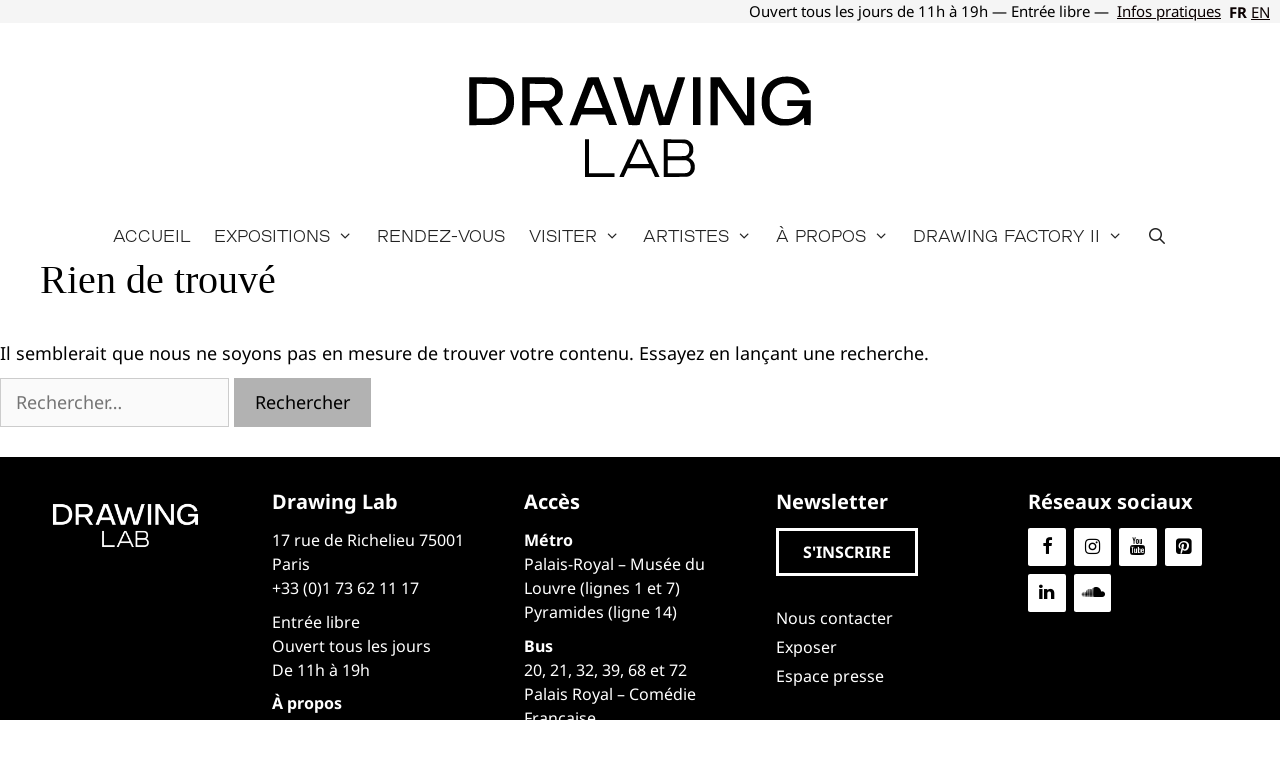

--- FILE ---
content_type: image/svg+xml
request_url: https://www.drawinglabparis.com/wp-content/uploads/2025/11/LOGO-sans-rect.svg
body_size: 3482
content:
<?xml version="1.0" encoding="UTF-8" standalone="no"?>
<!-- Created with Inkscape (http://www.inkscape.org/) -->

<svg
   version="1.1"
   id="svg1"
   width="500"
   viewBox="0 0 1891 675"
   xmlns="http://www.w3.org/2000/svg"
   xmlns:svg="http://www.w3.org/2000/svg">
  <defs
     id="defs1" />
  <g
     id="g1">
    <path
       style="fill:#000000"
       d="m 737.5,456.845 v -71.5 h 7.5 7.5 v 64.5 64.5 h 48.5 48.5 v 7 7 h -56 -56 z m 130.43834,69.75 c 0.35877,-0.9625 15.36003,-33.15255 33.33614,-71.53345 l 32.68382,-69.78345 9.46427,0.28345 9.46427,0.28345 33.29814,71 c 18.31392,39.05 33.30192,71.1125 33.30662,71.25 0,0.1375 -3.9291,0.23658 -8.7416,0.22017 l -8.75,-0.0298 -7.53817,-16.72018 -7.53816,-16.72019 h -43.75613 -43.75613 l -7.60947,16.75 -7.60947,16.75 h -8.45322 c -7.63253,0 -8.3899,-0.1699 -7.80091,-1.75 z M 979.5,478.70908 c 0,-0.34975 -5.79849,-13.28725 -12.88553,-28.75 -7.08704,-15.46274 -15.05971,-33.18152 -17.71705,-39.37506 -2.65734,-6.19354 -5.21723,-11.13242 -5.68866,-10.97527 -0.47142,0.15714 -3.67338,6.79958 -7.11546,14.76098 -3.44208,7.9614 -10.21566,23.02527 -15.0524,33.47527 -4.83675,10.45 -10.06829,21.8125 -11.62567,25.25 l -2.83158,6.25 h 36.45817 c 20.052,0 36.45818,-0.28616 36.45818,-0.63592 z m 56,-21.87592 v -71.58963 l 41.75,0.30384 c 41.4491,0.30166 41.7932,0.32121 47.7426,2.71337 8.176,3.28738 16.366,11.50727 19.5204,19.59163 1.8964,4.85996 2.3524,7.98121 2.4127,16.51366 0.07,9.94395 -0.1057,10.88672 -3.208,17.18825 -3.1028,6.30277 -5.5632,9.12884 -11.259,12.93269 l -2.4587,1.64197 4.2483,1.71591 c 5.7104,2.3065 13.5282,11.02478 16.3682,18.25349 3.1715,8.07257 3.1266,21.29483 -0.1012,29.74666 -3.0965,8.10846 -11.2831,16.33554 -19.5153,19.61198 -5.9672,2.37497 -6.2445,2.3896 -50.75,2.67692 l -44.75,0.2889 z m 87.5685,56.03773 c 9.51,-2.84268 14.3723,-10.23591 14.4095,-21.90987 0.04,-12.4935 -4.0437,-19.87522 -13.4071,-24.23525 -5.0173,-2.33629 -5.4327,-2.36134 -39.3209,-2.371 l -34.25,-0.01 v 25 25 h 33.8185 c 26.8999,0 34.8274,-0.30157 38.75,-1.47411 z m -5.4677,-64.66399 c 9.0979,-3.04611 14.0974,-10.64974 14.2703,-21.70335 0.1447,-9.25289 -1.9238,-15.71124 -6.4965,-20.28394 -6.3419,-6.34187 -9.7947,-6.87461 -44.5561,-6.87461 H 1050.5 v 25 25 h 31.8508 c 21.1526,0 32.9925,-0.38227 35.25,-1.1381 z m 355.532,-116.35193 c -20.9971,-4.36344 -38.4228,-14.5379 -49.1554,-28.70079 -6.2461,-8.24249 -12.8766,-22.27103 -15.5276,-32.85273 -2.9796,-11.89346 -3.7639,-36.05283 -1.5779,-48.60612 8.4045,-48.26305 46.637,-77.33095 98.6281,-74.98623 15.4181,0.69534 26.4039,3.27889 38.6896,9.09868 14.6728,6.95055 25.0332,15.85212 33.2542,28.57156 4.5042,6.96891 10.3185,20.36512 9.8638,22.72633 -0.226,1.17319 -3.86,2.50429 -13.2864,4.86666 -7.1365,1.78848 -13.1629,3.06434 -13.392,2.83525 -0.229,-0.22909 -1.4362,-2.9254 -2.6824,-5.99179 -7.5619,-18.60562 -21.5861,-30.95292 -40.4468,-35.61052 -7.9724,-1.96877 -27.8903,-1.67051 -36,0.53909 -16.818,4.58228 -30.5172,15.69541 -37.8906,30.73793 -6.5157,13.29257 -7.6171,18.80926 -7.5595,37.86271 0.046,15.15205 0.2683,17.15355 2.7244,24.5 7.0699,21.14743 21.8122,35.24474 41.7786,39.95084 9.4297,2.2226 26.7901,2.01901 36.3511,-0.42628 22.5189,-5.75936 39.8741,-23.44903 43.9282,-44.77456 l 0.6178,-3.25 h -29.475 -29.475 v -11 -11 h 44.5 44.5 l -0.01,40.75 c 0,22.4125 -0.2953,43.80121 -0.6475,47.53046 l -0.6403,6.78046 -11.6025,-0.28046 L 1567,330.845 l -0.234,-5 c -0.1287,-2.75 -0.5087,-8.73759 -0.8444,-13.30576 l -0.6104,-8.30577 -5.1556,4.85332 c -10.4533,9.8404 -24.9236,17.60186 -39.7621,21.32718 -11.0245,2.76779 -37.0566,3.56151 -47.2607,1.441 z M 299.5,240.38321 V 149.2092 l 48.75,0.36989 c 48.72734,0.36972 48.75442,0.37109 58.26148,2.9498 25.38583,6.88567 43.3382,20.70549 53.34657,41.06644 7.58,15.42069 9.0928,22.94904 9.0928,45.24967 0,22.59629 -1.49575,29.82293 -9.56845,46.2295 -11.13111,22.62234 -31.04284,37.21174 -59.3824,43.5097 -8.05836,1.79082 -13.78669,2.05099 -54.75,2.48655 l -45.75,0.48646 z m 93.98483,63.53237 c 22.99013,-5.87419 39.81449,-22.90271 44.53019,-45.07058 1.94379,-9.13745 1.93811,-29.86878 -0.0107,-38.97131 -4.41317,-20.61342 -17.80323,-35.52909 -37.92594,-42.24707 -7.97685,-2.66307 -8.47757,-2.70159 -39.82841,-3.06373 L 328.5,174.19615 v 66.18381 66.18381 l 29.25,-0.49563 c 22.67332,-0.38418 30.70807,-0.86817 35.73483,-2.15256 z M 500.5,240.29779 v -91.0472 l 55.25,0.29921 55.25,0.29921 6.67871,2.598 c 22.86141,8.89305 35.86285,27.96743 36.05867,52.90161 0.082,10.43603 -1.41701,17.30832 -5.77932,26.49638 -5.80631,12.22947 -16.95779,22.63728 -30.0147,28.01311 -3.26885,1.34586 -5.86319,2.809 -5.7652,3.25143 0.098,0.44243 9.66049,15.49892 21.25,33.45887 11.58951,17.95996 21.07184,33.13194 21.07184,33.71553 0,0.69947 -4.9587,1.06106 -14.5509,1.06106 h -14.55091 l -22.13544,-33.5 -22.13545,-33.5 H 554.81365 528.5 v 33.5 33.5 h -14 -14 z m 105.16366,-4.2341 c 6.88635,-3.38174 12.9244,-9.23138 16.02382,-15.52382 C 623.61243,216.63185 624,214.25282 624,206.345 c 0,-7.99763 -0.37822,-10.26831 -2.39163,-14.3583 -3.18094,-6.46167 -8.21818,-11.33124 -15.02189,-14.52188 L 601,174.845 564.75,174.55939 528.5,174.27378 v 32.57165 32.57164 L 564.25,239.13103 600,238.845 Z m 74.17619,92.53131 c 0.32442,-1.5125 15.81459,-42.35 34.42261,-90.75 l 33.83275,-88 20.59761,-0.26997 20.59761,-0.26997 0.99909,2.76997 c 0.5495,1.52348 15.95675,41.69497 34.23832,89.26997 18.28157,47.575 33.45984,87.29985 33.7295,88.27744 0.45631,1.65432 -0.54005,1.75823 -14.38353,1.5 L 829,330.845 l -7.66956,-20 -7.66956,-20 H 768.83044 724 l -4.10721,10.5 c -2.25897,5.775 -5.79297,14.8875 -7.85333,20.25 l -3.7461,9.75 H 693.77168 679.25 Z m 124.3166,-63 c -0.25387,-0.4125 -7.9374,-20.29447 -17.0745,-44.18215 -9.13711,-23.88769 -16.81155,-43.63078 -17.05431,-43.87354 -1.7102,-1.71021 -4.90759,5.4348 -19.43545,43.43122 -9.01614,23.58096 -16.59844,43.43697 -16.84957,44.12447 -0.35986,0.98517 7.09975,1.25 35.20941,1.25 19.6163,0 35.45829,-0.3375 35.20442,-0.75 z m 99.01559,65 c -0.37225,-0.62598 -56.06689,-172.12267 -58.13139,-179 l -0.67543,-2.25 h 14.98609 14.98608 l 4.40706,13.75 c 24.47119,76.34999 45.35684,139.21624 46.16179,138.94792 0.54356,-0.18119 9.13899,-28.19984 19.10095,-62.26367 L 962.11985,177.845 h 18.38001 18.38002 l 18.09522,61.92837 c 9.9523,34.06061 18.5468,62.07892 19.0987,62.26291 0.8259,0.2753 20.7169,-59.58973 45.6669,-137.44128 l 4.8873,-15.25 h 14.936 c 8.2148,0 14.9132,0.3375 14.8852,0.75 -0.028,0.4125 -13.2108,41.25 -29.2954,90.75 l -29.2447,90 -20.2291,0.27078 -20.2291,0.27079 -0.8501,-2.27079 c -0.4676,-1.24893 -8.444,-28.48208 -17.72546,-60.51812 C 986.24443,225.00051 981.62272,210.34992 980.5,210.3487 c -1.12333,-0.001 -5.7374,14.62547 -18.37445,58.24734 -9.28095,32.03693 -17.25732,59.26146 -17.72525,60.49896 -0.84316,2.2298 -1.03008,2.25 -20.81653,2.25 -10.98116,0 -20.16643,-0.3375 -20.41173,-0.75 z m 243.02156,0.11029 C 1145.8121,330.3238 1145.5,289.36167 1145.5,239.67833 V 149.345 h 14.5053 14.5053 l -0.2553,90.75 -0.2553,90.75 -13.5564,0.27696 c -7.456,0.15233 -13.8685,-0.0352 -14.25,-0.41667 z M 1212.5,240.345 v -91 h 18.941 18.941 l 42.3693,63.25 c 23.3031,34.7875 45.2272,67.8625 48.7203,73.5 3.493,5.6375 6.9533,10.25 7.6896,10.25 1.1062,0 1.3388,-12.76776 1.3388,-73.5 v -73.5 h 13.5 13.5 v 91 91 h -18.8603 -18.8604 l -43.4823,-64.75 c -23.9152,-35.6125 -45.8727,-68.6875 -48.7943,-73.5 -2.9216,-4.8125 -5.9174,-8.75 -6.6573,-8.75 -1.115,0 -1.3454,12.5881 -1.3454,73.5 v 73.5 h -13.5 -13.5 z"
       id="path1" />
  </g>
</svg>